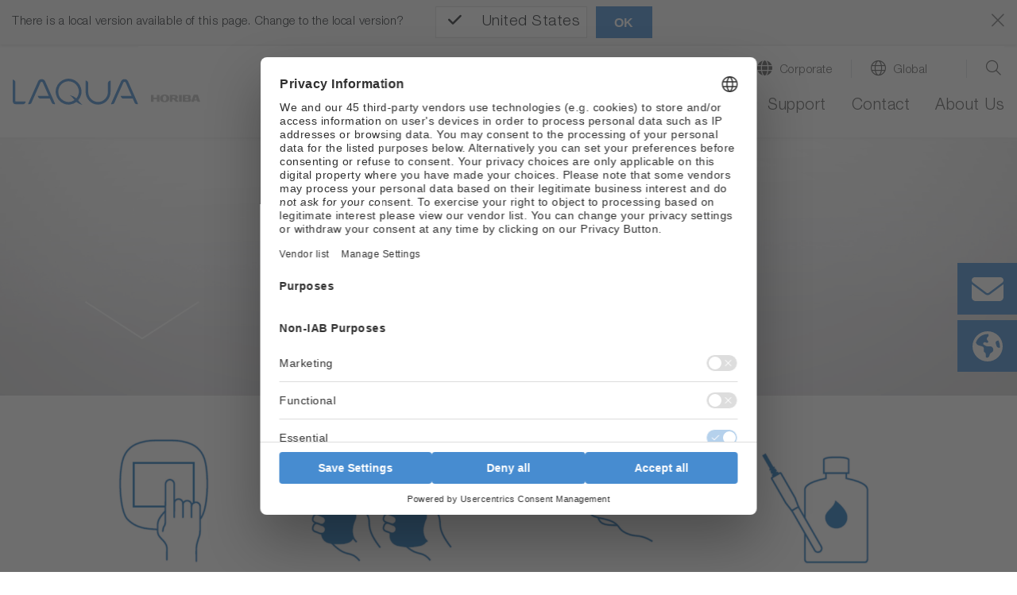

--- FILE ---
content_type: text/css; charset=utf-8
request_url: https://www.horiba.com/typo3temp/assets/vhs-assets-f95858a014d26737a6c6382620a4d517.css?1768848155
body_size: 96
content:
.news .news-list-view .img-fluid{aspect-ratio:1.6198830409356725146198830409357}.news .news-list-view .extra{min-height:40px}.news .news-list-view .extra .news--time{display:inline}.news .news-list-view .h2,.news .news-list-view h2{height:65px}.is-touch .clear_button{top:137px;right:7px}.is-touch .flatpickr-months,.is-touch .flatpickr-days,.is-touch .flatpickr-rContainer,.is-touch .dayContainer{width:100%}.is-touch .flatpickr-rContainer{margin:0 auto}.is-touch .dayContainer{max-width:100%;min-width:100%}.is-touch .flatpickr-next-month{left:unset!important;right:0}.is-touch .flatpickr-monthDropdown-months{margin:0 30px 0 0}.is-touch .filter-container .nav-item.show .dropdown-menu.show{top:0!important;margin-top:0;padding-top:132px}.is-touch .flatpickr-day{flex: 0 0 calc(100% /7 - 5px);max-width:100%!important}.is-touch .dayContainer{padding-top:5px}

--- FILE ---
content_type: text/css; charset=utf-8
request_url: https://static.horiba.com/fileadmin/css/market/water-as.css
body_size: 1388
content:
/* Table looking description list */
section.dl div.table-responsive-wrap table tbody tr  {
  border: none;
}
section.dl .table-responsive-wrap table tbody td:first-of-type, 
section.dl .table-responsive-wrap table tbody th:first-of-type {
  position: relative;
  padding-right: 4rem;
  font-size: smaller;
}
body:not(.is-touch) section.dl .table-responsive-wrap table tbody td:first-of-type,
body:not(.is-touch) section.dl .table-responsive-wrap table tbody th:first-of-type {
  text-wrap: nowrap;
}
section.dl .table-responsive-wrap table tbody td:first-of-type::after,
section.dl .table-responsive-wrap table tbody th:first-of-type::after {
  position: absolute;
  right: 0;
  top: 1.3rem;
  margin-left: .5rem;
  content: "\f04b\f04b\f04b";
  color: #47DDD1;
  font: var(--fa-font-regular);
  font-size: smaller;
  font-weight: bold;
  letter-spacing: 5px;
}
section.dl .table-responsive-wrap table tbody td:nth-of-type(n+2) {
  font-weight: bold;
}
section.dl a {
  font-size: smaller;
  font-weight: normal;
}
section.dl a::before {
  display: inline-block;
  margin-right: .3rem;
  content: "\f061";
  font: var(--fa-font-regular);
  font-weight: 300;
}

/* Hakase styles */
section.hakase-container > .container > .row {
  width: unset;
  max-width: unset;
  margin-left: -15px;
}
section.hakase-container > .container > .row > section {
  width: 100%;
}
section.hakase-container > .container > .row > section > .container > .row {
  padding-top: 95px;
  background-image: url(/fileadmin/Horiba/Water_Quality/02_Products/By_Category/01_Bench_Meters/icon/hakase-finger.png);
  background-position: top left;
  background-size: 106px;
  background-repeat: no-repeat;
}
section.hakase-container > .container > .row > section > .container > .row > .container {
  border: solid 1px var(--blue);
  background-color: var(--white);
}
section.hakase-container > .container > .row > section > .container > .row > .container > .content {
  padding-bottom: 10px;
}
.hakase-container .content h2 {
  display: inline-flex;
  align-items: center;
  height: 60px;
  color: var(--blue);
}
.hakase-container .content h2::before {
  display: inline-flex;
  width: 60px;
  height: 60px;
  margin-right: 1rem;
  content: "";
  background-image: url(/fileadmin/Horiba/Water_Quality/02_Products/By_Category/01_Bench_Meters/icon/hakase-pointer.png);
  background-repeat: no-repeat;
  background-size: 60px;
}
.hakase-container .content > h3,
.hakase-container .content > span > h3.alternative, /* add 2025 06 10 */
.hakase-container .content > p.h3 {
  padding: .5rem;
  background-color: var(--blue-10);
}
.hakase-faq .content h3 {
  height: 57px;
}
.hakase-faq .content h3::before {
  display: inline-flex;
  width: 60px;
  height: 57px;
  margin-right: 1rem;
  content: "";
  background-image: url(/fileadmin/Horiba/Water_Quality/02_Products/By_Category/01_Bench_Meters/icon/hakase-finger.png);
  background-repeat: no-repeat;
  background-size: 60px;
}
.hakase-faq a {
  display: inline-block;
  padding: 0.5rem 3rem;
  color: white;
  background-color: #478cd0;
  border-radius: 2px;
  -webkit-transition: all .2s ease;
  transition: all .2s ease;
}
.hakase-faq a:hover {
  background-color: #b5d1ec;
  color: #478cd0;
  text-decoration: none;
}
.hakase-faq a::before {
  content: "\f138";
  font-family: 'Font Awesome 6 Pro';
  font-weight: bold;
  padding-right: .5rem;
}
.hakase-csc > .container > .row > .container > .content {
  border: solid 3px var(--blue);
}
.hakase-csc > .container > .row > .container > .content h5 {
  font-weight: bold;
}
.hakase-csc > .container > .row > .container > .content strong {
  display: inline-block;
  margin: 1rem;
  padding-left: 4rem;
  font-size: xx-large;
  background-image: url(/fileadmin/Icons/freedial_blue.svg);
  background-repeat: no-repeat;
  background-size: 3rem;
}
body.is-touch .hakase-csc > .container > .row > .container > .content strong {
  text-align: left;
}
section.as .col-10 {
  max-width: unset;
}

/* Quote */
section.quote {
  margin: 0 -2rem 0 1rem;
}
section.quote .content {
  padding-bottom: .5rem;
  background: radial-gradient(var(--blue-20) 0%, transparent 50%);
}
body.is-touch section.quote .content {
  padding: 3rem 0 1.5rem 0;
}
section.quote .content::before,
section.quote .content::after {
  position: absolute;
  color: var(--blue);
  font-family: 'Font Awesome 6 Pro';
  font-size: 2.5rem;
  font-weight: bold;
}
section.quote .content::before {
  top: -20px;
  right: 100%;
  margin-right: -20px;
  content: "\f10d";
}
section.quote .content::after {
  margin-left: -20px;
  bottom: -20px;
  left: 100%;
  content: "\f10e";
}

/* 6 columns */
.row.nav-buttons p {
  font-size: medium;
}

/* action */
section.action {
  background-color: unset !important;
}
section.action .content {
  border: solid 1px var(--gray-20);
  border-radius: 1rem;
  padding: 2rem !important;
  background-color: var(--blue-10);
}
section.action .content h5 {
  font-weight: bold;
}
section.action .content p:last-child {
  margin-bottom: 0;
}

/* Speech Bubble */
.speechFace, .speechBubble {
  padding: 0 !important;
}
.speechFace > .container > .content {
  margin-left: auto !important;
}
.speechBubble > .container > .content {
  position: relative;
  display: inline-block;
  margin-left: 20px !important;
  padding: 20px 20px 0 20px !important;
  border: 2px solid var(--blue);
  border-radius: 15px;
  background-color: var(--white);
}
.speechBubble > .container > .content::before {
  content: "";
  position: absolute;
  top: 35%;
  left: 0;
  border-style: solid;
  border-width: 20px 20px 0 0;
  border-color: transparent var(--blue) transparent transparent;
  translate: -100% -50%;
}
.speechBubble > .container > .content::after {
  content: "";
  position: absolute;
  top: 35%;
  left: 0;
  border-style: solid;
  border-width: 15.2px 15.2px 0 0;
  border-color: transparent var(--white) transparent transparent;
  translate: -100% calc(-50% + 0.4px);
}
.speechBubble > .container > .content > .cimage {
  margin-bottom: 0 !important;
}
@media screen and (max-width: 576px) {
  .row:has(> .speechFace):has(> .speechBubble) {
    flex-direction: column-reverse;
  }
  .speechFace, .speechBubble {
    padding: 0 15px !important;
  }
  .speechFace > .container > .content {
    margin-left: 0 !important;
    margin-right: auto !important;
  }
  .speechBubble > .container > .content {
    margin-left: 0 !important;
    margin-bottom: 30px !important;
  }
  .speechBubble > .container > .content::before {
    top: unset;
    bottom: 0;
    left: 25%;
    border-width: 20px 10px 0 10px;
    border-color: var(--blue) transparent transparent;
    translate: -50% 100%;
  }
  .speechBubble > .container > .content::after {
    top: unset;
    bottom: 0;
    left: 25%;
    border-width: 15.5px 7.8px 0 7.8px;
    border-color: var(--white) transparent transparent;
    translate: -50% 100%;
  }
}

--- FILE ---
content_type: image/svg+xml
request_url: https://static.horiba.com/typo3conf/ext/hor_layout/Resources/Public/img/ico/contact-form-a.svg
body_size: 279
content:
<?xml version="1.0" encoding="utf-8"?>
<!-- Generator: Adobe Illustrator 16.0.0, SVG Export Plug-In . SVG Version: 6.00 Build 0)  -->
<!DOCTYPE svg PUBLIC "-//W3C//DTD SVG 1.1//EN" "http://www.w3.org/Graphics/SVG/1.1/DTD/svg11.dtd">
<svg version="1.1" id="Ebene_1" xmlns="http://www.w3.org/2000/svg" xmlns:xlink="http://www.w3.org/1999/xlink" x="0px" y="0px"
	 width="595.279px" height="446.46px" viewBox="0 0 595.279 446.46" enable-background="new 0 0 595.279 446.46"
	 xml:space="preserve">
<path fill="#FFFFFF" d="M539.473,0c30.809,0,55.807,24.985,55.807,55.808c0,17.557-8.254,34.066-22.322,44.646L319.964,290.199
	c-13.256,9.883-31.393,9.883-44.647,0L22.323,100.453C8.27,89.873-0.001,73.365-0.001,55.808C-0.001,24.986,24.985,0,55.808,0
	L539.473,0L539.473,0z M252.993,319.962c26.508,19.883,62.783,19.883,89.292,0L595.28,130.219V372.05
	c0,41.041-33.369,74.41-74.41,74.41H74.409c-41.1,0-74.41-33.369-74.41-74.41V130.219L252.993,319.962z"/>
</svg>


--- FILE ---
content_type: application/javascript; charset=utf-8
request_url: https://static.horiba.com/typo3temp/assets/compressed/merged-5a2bd310d269a805ec251d1bbee9c6bb-b6843d9082592c0472d5ec5564573635.js?1748874188
body_size: 1818
content:

// Replace country switch
$('#subnavi-M-location .dropdown-item').html('<b>Location:</b><a href="/sgp/water-quality/">Asia Pacific</a><a href="/gbr/water-quality/">Europe, the Middle East and Africa</a><a href="/esp/water-quality/">Latin America</a><a href="/usa/water-quality/">North America</a><a href="/jpn/water-quality/">日本 (Japan)</a>');
$('#meta-navigation .location-text').text('International');
$('html.sgp #navbarSupportedContent .btn-location-desktop, html.sgp #navbarSupportedContent .btn-location-mobile').text('Asia Pacific');
$('html.gbr #navbarSupportedContent .btn-location-desktop, html.gbr #navbarSupportedContent .btn-location-mobile').text('EMEA');
$('html.esp #navbarSupportedContent .btn-location-desktop, html.esp #navbarSupportedContent .btn-location-mobile').text('Latin America');
$('html.usa #navbarSupportedContent .btn-location-desktop, html.usa #navbarSupportedContent .btn-location-mobile').text('North America');
$('html.jap #navbarSupportedContent .btn-location-desktop, html.jap  #navbarSupportedContent .btn-location-mobile').text('日本 (Japan)');
// Reposition product model and subtitle
$('html.jap div.hor_product_detail h1:first-of-type').insertAfter('div.hor_product_detail h2:first-of-type').addClass('pt-0').removeClass('pb-0');
$('html.jap div.hor_product_detail h2:first-of-type').addClass('pb-0');
// Set _blank tagets
$('ul.navbar-nav a.dropdown-link[href$="/support/download-center/guide-to-measurements/"], ul.navbar-nav a.dropdown-link[href$="/support/download-center/instruction-manuals/"], ul.navbar-nav a.dropdown-link[href$="/support/download-center/warranty-support/"], ul.navbar-nav a.dropdown-link[href$="/support/download-center/software-download/"], ul.navbar-nav a.dropdown-link[href$="/support/download-center/training/"], ul.navbar-nav a.dropdown-link[href$="/support/export/"], ul.navbar-nav a.dropdown-link[href$="/support/the-story-of-ph-and-water-quality/"], ul.navbar-nav a.dropdown-link[href$="/support/member/"], ul.navbar-nav a.dropdown-item--title[href$="/corporate/outline/"], ul.navbar-nav a.dropdown-item--title[href$="/company/about-horiba/home/"]')  .addClass('external-link').attr('target', '_blank');
// Replace social links
//$('a[href*="www.youtube.com/user/HORIBAJapanChannel/"]').attr('href', 'https://www.horiba.com/int/');
//$('html.sgp div.social').html('<a href="https://www.youtube.com/user/HORIBAJapanChannel/"><span class="ico ico-youtube align-middle"></span></a><a href="https://www.youtube.com/user/HORIBAJapanChannel/"><span class="ico ico-facebook align-middle"></span></a>');
//$('html.gbr div.social').html('<a href="https://www.youtube.com/user/HORIBAJapanChannel/"><span class="ico ico-youtube align-middle"></span></a><a href="https://www.youtube.com/user/HORIBAJapanChannel/"><span class="ico ico-facebook align-middle"></span></a>');
// Replace location link on right side
$('html.sgp input[name="locations-url"]').val('/sgp/water-quality/contact/horiba-offices/');
$('html.gbr input[name="locations-url"]').val('/gbr/water-quality/contact/horiba-offices/');
$('html.usa input[name="locations-url"]').val('/usa/water-quality/contact/horiba-offices/');
$('html.int input[name="locations-url"]').val('/int/water-quality/contact/horiba-offices/');
// Hide software download thumbnail
$('img[title="FluorEssence™ and FluorEssence™ with TCSPC Version 3.9 Patch"]').css('display', 'none');
// Hide Office Map
//$('.offices--map').css('display', 'none');
$(function() {
  // Record if international on purpose
  // $('.location-int').on('click', function () {
  //   $.cookie('_mindlocwq', 'selected', { expires: 365 });
  // });
  // Download list fix
  $('.ce-download-item .hidden-arrow-icon').attr({
    src: '//static.horiba.com/typo3conf/ext/hor_layout/Resources/Public/img/gpng/ico/actions-download.svg'
  });
  // Filter form segment and division options
  $('[id^="contactform-"][id$="-industry_segment"], [id^="contactform_eastasia-"][id$="-industry_segment"]').delay(1000).queue(function(){
    $(this).val('5').find(':not(option[value="5"])').attr('disabled', 'disabled');
    if($('html[lang="ja"]').length>0){
      $(this).find('option[value="no"]').text(' - 選択なし- ');
    }
  });
  $('[id^="contactform-"][id$="-industry_division"], [id^="contactform_eastasia-"][id$="-industry_division"]').delay(1200).queue(function(){
    $(this).find(':not(option[value="29"])').remove();
    if($('html[lang="ja"]').length>0){
      $(this).find('option[data-id="no"]').text(' - 選択なし- ');
    }
  });
  // Required field explanation
  $('html[lang^="ja"] .contact-form.title').first().after('<p>* 項目は必ずご記入ください。</p>');
  // Remove related products
  $('.tx-hor-products .hor_simproducts').remove();
  // Collapse the first card of accordion
  $('.accordion-group .collapse').removeAttr('data-parent').removeClass('show');
  $('.btn-accordion').attr('aria-expanded', false);
});

window.addEventListener('DOMContentLoaded', function() {
  let brightcoveUsed = false;
  $('.ce-textbox a[href^="https://players.brightcove.net/"]:not([data-fancybox]), #productdetails a[href^="https://players.brightcove.net/"]:not([data-fancybox])').each(function () {
      $(this).replaceWith($(this).attr('href').replace(/^.+videoId=([^&]+).*$/i, '<div style="min-width: 250px; max-width: 600px; border: 0;"><video-js data-account="4684385811001" data-player="tahwnKmJa" data-embed="default" controls="" data-video-id="$1" data-playlist-id="" data-application-id="" class="vjs-fluid"></video-js></div>'));
      brightcoveUsed = true;
  });
  if (true === brightcoveUsed) {
      let script = $('<script async src="https://players.brightcove.net/4684385811001/tahwnKmJa_default/index.min.js"></script>');
      script.appendTo($('body'));
  }

  $('.ce-textbox a[href^="https://www.youtube.com/"]:not([data-fancybox]), #productdetails a[href^="https://www.youtube.com/"]:not([data-fancybox])').each(function () {
    $(this).replaceWith($(this).attr('href').replace(/^.+v=([^&]+).*$/i, '<div style="min-width: 250px; max-width: 600px; aspect-ratio: 16 / 9; border: 0;"><iframe width="100%" height="100%" src="https://www.youtube.com/embed/$1" title="YouTube video player" frameborder="0" allow="accelerometer; autoplay; clipboard-write; encrypted-media; gyroscope; picture-in-picture" allowfullscreen></iframe></div>'));
  });

  $('.ce-textbox a[href^="https://youtu.be/"]:not([data-fancybox]), #productdetails a[href^="https://youtu.be/"]:not([data-fancybox])').each(function () {
    $(this).replaceWith($(this).attr('href').replace(/^.+\/([^\?]+).*$/i, '<div style="min-width: 250px; max-width: 600px; aspect-ratio: 16 / 9; border: 0;"><iframe width="100%" height="100%" src="https://www.youtube.com/embed/$1" title="YouTube video player" frameborder="0" allow="accelerometer; autoplay; clipboard-write; encrypted-media; gyroscope; picture-in-picture" allowfullscreen></iframe></div>'));
  });
});

--- FILE ---
content_type: application/javascript; charset=utf-8
request_url: https://www.horiba.com/typo3temp/assets/vhs-assets-756264e53a0eaea6d4f8827d861aeaec.js?1768547123
body_size: 3037
content:



		document.addEventListener('DOMContentLoaded', function () {
			jQuery('.navbar-toggler-switch').on('click', function () {
				jQuery(this).toggleClass('is-active');
				jQuery('body').toggleClass('stop-scrolling');
				jQuery('html').toggleClass('stop-scrolling');
				jQuery('header.relaunch, body').toggleClass('menu-active');
				if (jQuery('#subnavi-M-location, #subnavi-M-search').hasClass('show')) {
					jQuery('#subnavi-M-location, #subnavi-M-search').removeClass('show')
				}
			});
		});

		var horNavigation = {};

    document.addEventListener('DOMContentLoaded', function () {
        // used for level-1
        horNavigation = {
			saveScrollY: 0,
			saveScrollYLastTime: 0,

            ignoreMouse: false,
            timeoutWithinMenu: 5,
            timeoutFromOutside: 500,
            timeoutClose: 250,
			timeoutSaveScrollY: 500, // timeoutSaveScrollY should always be higher than timeoutRestoreScrollpos
			timeoutRestoreScrollpos: 250,

            activateRow: function (row) {
                if (true === horNavigation.ignoreMouse) { return; }
                if (false === horNavigation.isDesktop()) {
                    return;
                }
                $(row).find('.dropdown-menu').first().addClass('show');
            },
            deactivateRow: function (row) {
                if (true === horNavigation.ignoreMouse) { return; }
                if (false === horNavigation.isDesktop()) {
                    return;
                }
                $(row).find('.dropdown-menu').first().removeClass('show');
            },
						enableMenu: function() {
							horNavigation.ignoreMouse = false;
						},
						disableMenu: function() {
							horNavigation.ignoreMouse = true;
						},

			saveCurrentScrollpos: function() {
				var scrollTimeout = horNavigation.timeoutSaveScrollY;
				var currentTimestamp = new Date().getTime();
				if (currentTimestamp - horNavigation.saveScrollYLastTime < scrollTimeout) {
					return;
				}
				horNavigation.saveScrollYLastTime = currentTimestamp;

				if ('pageYOffset' in window) {
					horNavigation.saveScrollY = window.pageYOffset;
				}
			},

			restoreScrollpos: function() {
				setTimeout(function() {
					window.scrollTo(0, horNavigation.saveScrollY);

					setTimeout(function() {
						$('header.relaunch').removeClass('navbar-scroll');
					}, 150);

				}, horNavigation.timeoutRestoreScrollpos);

			},

            initialize: function () {
				horNavigation.saveScrollYLastTime = new Date().getTime();
				$('header.relaunch').bind('mouseenter', function() {
					horNavigation.saveCurrentScrollpos();
				});

                // follow link in first level item but don't use item as toggle
                $(".level-1 > a.nav-link").click(function(e) {
                    var href = $(this).attr('href');
                    if ('#' !== href) {
							if (false === $(this).hasClass('with-target-blank')) {
								window.location.href = href;
							}
						}
										else {
											e.preventDefault();
											e.stopPropagation();
										}
                });

                // do not toggle show class on desktop in first level menu
                $(".level-1 > .dropdown").click(function(e) {
                    if (true === horNavigation.isDesktop()) {
                        e.preventDefault();
                    }
                });

                // no toggling for nav-links that are no link
                $(".level-2  .nav-link").click(function(e) {
                    if (false === $(this).is('a')) {
                        e.preventDefault();
                        e.stopPropagation();
                    }
                });

                // mobile
                $(".level-2 .dropdown-toggle").click(function(e) {
                    if (false === horNavigation.isDesktop()) {
                        e.preventDefault();
                        e.stopPropagation();
                        $(this).siblings('.dropdown-menu').toggleClass('show')
                        $(this).toggleClass('show');
                    }
                });

                var subMenus = $(".dropdown-menu.level-2 ul");
                subMenus.menuAim({
                    tolerance: 250,
                    activate: horNavigation.activateRow,
                    deactivate: horNavigation.deactivateRow
                });

                var navItems = jQuery('#navbarSupportedContent > ul').first().children('li');

                closeDelayTimer = [];
                openTimer = null;
                navItems.each(function (index, elem) {
                    var $elem = $(elem);
                    $elem.on('mouseenter', function () {
                        if (false === horNavigation.isDesktop()) {
                            return;
                        }
                        if (true === horNavigation.ignoreMouse) { return; }
                        window.clearTimeout(openTimer);

												// special case for level-1 menu items without submenu
												if (true === $elem.hasClass('level-1') && false === $elem.hasClass('has-subpages')) {
													$('#navbarSupportedContent').find('.level-2').removeClass('show');
												}

                        var timeoutOpen = jQuery('#navbarSupportedContent > ul').children('li').hasClass('hover') ? horNavigation.timeoutWithinMenu : horNavigation.timeoutFromOutside;

                        //horNavigation.closeSubmenus();

                        if (closeDelayTimer[index]) {
                            window.clearTimeout(closeDelayTimer[index]);
                            closeDelayTimer[index] = false;
                        }
                        $elem.addClass('hover mouseover');
                        openTimer = setTimeout(function() {
                            window.clearTimeout(openTimer);
                            if ($elem.hasClass('dropdown')) {
                                $('#menu-background').addClass('show')
								$('body').addClass('stop-scrolling');
								$('html').addClass('stop-scrolling');
                            }
                            else {
                                $('#menu-background').removeClass('show')
                            }

                            if ($(this).hasClass('hover')) {
                                $(this).children('.dropdown-menu').addClass('show');
                            }

                        }.bind(elem), timeoutOpen);
                        //$elem.children('.dropdown-menu').addClass('show')
                    });

                    $elem.on('mouseleave', function () {
                        if (false === horNavigation.isDesktop()) {
                            return;
                        }
                        if (true === horNavigation.ignoreMouse) { return; }
                        window.clearTimeout(openTimer);

                        $elem.removeClass('mouseover');
                        if ($elem.hasClass('hover')) {
                            closeDelayTimer[index] = window.setTimeout(
                                function () {
                                    var $currentMouseover = $elem
                                        .siblings('.mouseover')
                                        .first();
                                    $elem.removeClass('hover');
                                    $elem.children('.dropdown-menu').removeClass('show');

                                    if ($currentMouseover.length > 0) {
                                        $currentMouseover.addClass('hover');
                                    } else {
                                        horNavigation.closeSubmenus();
                                    }
                                },
                                horNavigation.timeoutClose
                            );
                        }
                    });
                });


                // remove all show classes when button close is clicked
                jQuery('#navbarSupportedContent button.close').on('click', function () {
                    horNavigation.closeSubmenus();
                    horNavigation.closeMenuBackground();
                })

            },

            closeMenuBackground: function() {
                $('#menu-background').removeClass('show');
                $('body').removeClass('stop-scrolling');
                $('html').removeClass('stop-scrolling');

				horNavigation.restoreScrollpos();
            },

            closeSubmenus: function () {
                jQuery('#navbarSupportedContent .level-1 .dropdown-menu').removeClass('show');

                if (jQuery('#navbarSupportedContent .level-1').hasClass('hover') || jQuery('#navbarSupportedContent .level-1').hasClass('mouseover')) {
                    // leave menu background open
                }
                else {
                    horNavigation.closeMenuBackground();
                }
            },

            isDesktop: function () {
                return $('body').hasClass('is-desktop');
            }
        };

        horNavigation.initialize();
    });
	


	!(function (window, $, hor) {
		horHeader = {
				timeout: 0,
				resizing: false,
				initialize: function () {

						$(window).on('resize', function() {

								if (false === horHeader.resizing) {
										horHeader.resizing = true;
										setTimeout(function() {
												horHeader.resizing = false;
												horHeader.initialize();
										},350);
								}

						});
						$(window).off('scroll.horiba');
						$(document).ready(function () {
								var c, currentScrollTop = 0,
										navbar = $('nav');

								$(window).on('scroll.horiba', function () {
										var header = nav = $('header.relaunch');
										var a = $(window).scrollTop();
										var b = navbar.height();
										currentScrollTop = a;

										if (!header.hasClass('navbar-blocker')) {
												if (c < currentScrollTop && a > b + b) {
														header.addClass('navbar-scroll');
														//nav.addClass('navbar-opacity');

												} else if (c > currentScrollTop && !(a <= b)) {
														header.removeClass('navbar-scroll');
														//nav.removeClass('navbar-opacity');
												}

												if (a === 0) {
														//nav.addClass('navbar-opacity');
												}
										}

										c = currentScrollTop;
								});
						});
				}
		};
		horHeader.initialize();
	})(window, jQuery);

	jQuery(document).ready(function () {
			horHeader.initialize();
	});


	

$(document).ready(function () {
    let processLangFromCookie = function(countrySelect) {
        let currentLang = horCountrySwitcher.getCookie(horCountrySwitcher.cookieNameCountry);
        if ('string' === typeof currentLang && $('[data-isocode="' + currentLang.toUpperCase() + '"]').val()) {
            country_id = $('[data-isocode="' + currentLang.toUpperCase() + '"]').val();
            countrySelect.val(country_id).change();
        }
    }
    $.exists = function (selector) {
        return (selector.length > 0);
    }
    $countrySelect = $('.request_for_information-country');
    if ($.exists($countrySelect)) {
        //Get browser language
        var language = navigator.languages ? navigator.languages[0] : (navigator.language || navigator.userLanguage);
        if (language.length === 5) {
            var country_code = language.substring(3, 6),
                fallback_country_code = language.substring(0, 2).toUpperCase();
        } else {
			country_code = language.toUpperCase();
		}

        var country_id = $('[data-isocode="' + country_code + '"]').val() || $('[data-isocode="' + fallback_country_code + '"]').val();

        // additional check for country from akamai
        if ('object' === typeof horCountrySwitcher) {
            let currentLang = horCountrySwitcher.getCookie(horCountrySwitcher.cookieNameCountry);
            if ('string' === typeof currentLang && $('[data-isocode="' + currentLang.toUpperCase() + '"]').val()) {
                country_id = $('[data-isocode="' + currentLang.toUpperCase() + '"]').val();
            }
            if (null === currentLang) {
                // language wasn't resolved up to now. Try again with a delay
                setTimeout(function() {
                    processLangFromCookie($countrySelect);
                }, 1000);
            }
        }

        if ((typeof country_id !== 'undefined')) {
			$countrySelect.val(country_id).change();
		}
    }
});


	(function (texts) {

		let horJsText = {

			translations: {},
			getText(key) {
				let translation = (key in horJsText.translations)
						? horJsText.translations[key] : null;
				return translation;
			},
			init(translations) {
				horJsText.translations = translations;
			}
		};

		if ('undefined' === typeof window.horJsText) {
			horJsText.init(texts);
			window.horJsText = horJsText;
		}
	})({"tx-hor-products.ShowMore":"Show More","tx-hor-products.filter.filter":"Filter","tx-hor-products.filter.search":"search","tx-hor-products.filter.reset":"Reset Filter","tx-hor-products.filter.category":"Category","tx-hor-products.filter.segment":"Segment","tx-hor-products.filter.division":"Division","tx-hor-products.filter.company":"Company","tx-hor-products.filter.country":"Country","tx-hor-products.filter.location":"Location","tx-hor-products.filter.from":"From","tx-hor-products.filter.to":"To","tx-hor-products.filter.name":"Name","tx-hor-products.filter.product_line":"Product line","tx-hor-products.filter.industry":"Industry","tx-hor-products.filter.application_group":"Application Group","tx-hor-products.filter.measurement_technique":"Measurement Technique","tx-hor-products.filter.other":"other","tx-hor-products.filter.select_date":"Select Date...","tx-hor-products.button-newsletter":"Join our newsletter","tx-hor-products.headline-form-newsletter":"Join Our Newsletter","tx-hor-products.permissiontext-form-newsletter":"I give permission for HORIBA to contact me.","tx-hor-products.captcha_error_text":"Please fill out the captcha above"});


